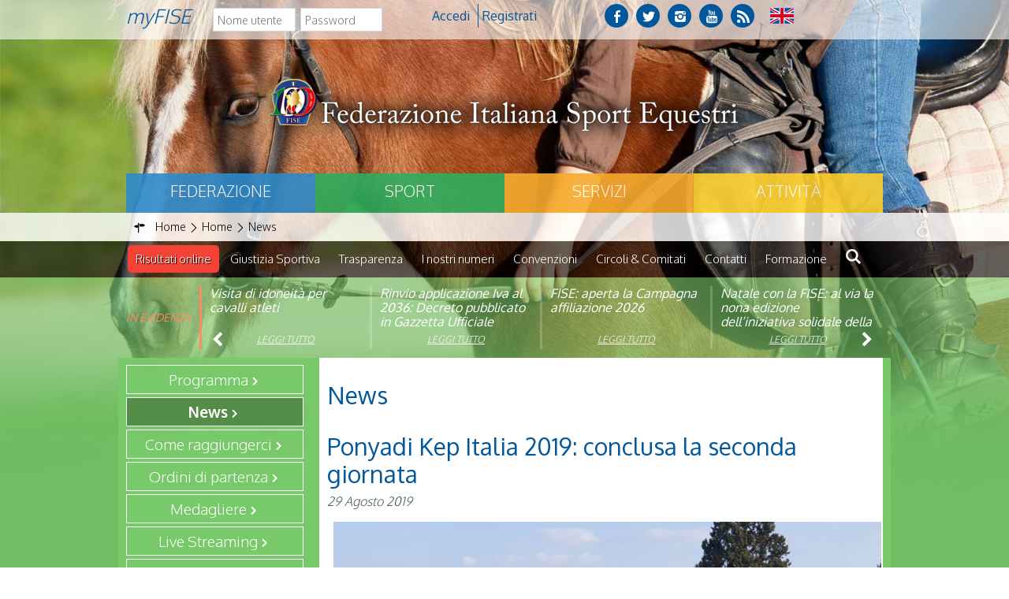

--- FILE ---
content_type: text/html; charset=utf-8
request_url: https://www.fise.it/ponyadi-2019/news-ponyadi-2019/14381-ponyadi-kep-italia-2019-conclusa-la-seconda-giornata.html
body_size: 9372
content:





<!DOCTYPE html>
<!--[if lt IE 9]>
<html class="lt-ie9">
<![endif]-->
<!--[if (gte IE 9)|!(IE)]><!-->
<!--html class="gte-ie9"-->
<html>
<!--<![endif]-->
<head>
		<base href="https://www.fise.it/ponyadi-2019/news-ponyadi-2019/14381-ponyadi-kep-italia-2019-conclusa-la-seconda-giornata.html" />
	<meta http-equiv="content-type" content="text/html; charset=utf-8" />
	<meta name="keywords" content="sport, equestri, federazione, italiana, completo
salto, ostacoli, dressage
paralimpica, attacchi, endurance, reining, volteggio, equitazione, horseball, polo, club" />
	<meta name="og:image" content="https://www.fise.it/images/AAANEWS2016/PONY/PONYADI/PONYADI_2019/Cerimonia_Apertura_1.jpg" />
	<meta name="og:title" content="Ponyadi Kep Italia 2019: conclusa la seconda giornata" />
	<meta name="og:description" content="Il medagliere provvisorio è del Piemonte&amp;nbsp;È stata una giornata ricca di emozioni, agonismo, amicizia e tanto divertimento per gli oltre mille ragazzi e i milleduecento pony che stanno partecipando alle Ponyadi Kep Italia 2019, in corso di svolgimento presso gli impianti dell’Ippodromo Milita..." />
	<meta name="author" content="Elisa Giuliani" />
	<meta name="description" content="Il sito ufficiale della Federazione Italiana Sport Equestri – FISE, con  tutte le news aggiornate, il programma degli eventi, documenti, foto e video" />
	<meta name="generator" content="Joomla! - Open Source Content Management" />
	<title>Federazione Italiana Sport Equestri - Ponyadi Kep Italia 2019: conclusa la seconda giornata</title>
	<link href="/templates/hydra/favicon.ico" rel="shortcut icon" type="image/vnd.microsoft.icon" />

<meta name="viewport" content="width=device-width, initial-scale=1.0" />
<meta name="google-site-verification" content="EyEus7pv4kfcvtn9-ccE3G_liy3vTtBk3bAhWw2fYXk" />
<link rel="shortcut icon" type="image/x-icon" href="/templates/hydra/favicon.ico" />
<!-- iPhone standard bookmark icon (57x57px) home screen -->
<link rel="apple-touch-icon" href="/templates/hydra/icon.png" />
<!-- iPhone Retina display icon (114x114px) home screen -->
<link rel="apple-touch-icon" href="/templates/hydra/icon@2x.png" sizes="114x114" />
<!-- Google Fonts -->
    <link href='https://fonts.googleapis.com/css?family=Oxygen:400,300,700' rel='stylesheet' type='text/css'>
<!-- template css -->
<link rel="stylesheet" href="/templates/hydra/stylesheets/app.css" type="text/css" />


<!--[if lt IE 9]>
    <script type="text/javascript" src="/templates/hydra/js/vendor/html5shiv.js"></script>
    <script type="text/javascript" src="/templates/hydra/js/vendor/respond.js"></script>
    <script type="text/javascript" src="/templates/hydra/js/vendor/nwmatcher.js"></script>    
    <script type="text/javascript" src="/templates/hydra/js/vendor/selectivizr.js"></script>
    <script type="text/javascript" src="/templates/hydra/js/vendor/PIE.js"></script>
<![endif]-->
<!-- template js -->
<!--script id='player_embed' src='//player.cloud.wowza.com/hosted/q5vyjzjb/wowza.js' type='text/javascript'></script-->
<!--<script data-main="/templates/hydra/js/app" src="/templates/hydra/js/require.js" async></script>-->
<script src="/templates/hydra/js/app.min.js"></script>
<script src="/media/com_acymailing/js/jquery/jquery-1.9.1.min.js"></script>
<script src="/templates/hydra/js/svi.js"></script>
<!--
<script src="/templates/hydra/js/vendor/player.js"></script>
<script src="/templates/hydra/js/vendor/videojs-contrib-hls.js"></script>
-->

<!-- Matomo -->
<script>
  var _paq = window._paq = window._paq || [];
  /* tracker methods like "setCustomDimension" should be called before "trackPageView" */
  _paq.push(['trackPageView']);
  _paq.push(['enableLinkTracking']);
  (function() {
    var u="https://matomoweb.coninet.it/";
    _paq.push(['setTrackerUrl', u+'matomo.php']);
    _paq.push(['setSiteId', '99']);
    var d=document, g=d.createElement('script'), s=d.getElementsByTagName('script')[0];
    g.async=true; g.src=u+'matomo.js'; s.parentNode.insertBefore(g,s);
  })();
</script>
<!-- End Matomo Code -->
</head>


<body class=" ponyadi-2017 pony2018 it-it  home news ponyadi-kep-italia-2019:-conclusa-la-seconda-giornata" data-templatetype="0"  >
<div id="dcxgegcxSmEzFm7iULmLbFJfnHCl1OmpkDZWF6sRAMI4"></div><script src="https://mktdplp102cdn.azureedge.net/public/latest/js/ws-tracking.js?v=1.84.2007"></script><div class="d365-mkt-config" style="display:none" data-website-id="cxgegcxSmEzFm7iULmLbFJfnHCl1OmpkDZWF6sRAMI4" data-hostname="692a0d3abccb490d8335ea72b451d0a2.svc.dynamics.com"></div>   
<!-- standard or onepage without assigned class -->
        <!-- Load Standard Template Positions -->
        <!-- Privacy -->
<!-- wrap -->

<!-- Fixed -->




<!-- Splash AND Skin -->
        
        
        <!-- Toolbar -->
        
                        <!-- wrap -->
            <div id="toolbar-wrapper" data-grid="wrapper">
                              <section id="toolbar" data-grid="wrap">
                                                        
                                    <div class="module-login">
            
                                                <h3> myFISE</h3>
                                <form action="https://www.fise.it/ponyadi-2019/news-ponyadi-2019/14381-ponyadi-kep-italia-2019-conclusa-la-seconda-giornata.html" method="post" id="login-form" class="form-inline">
		<div class="userdata">
		<div id="form-login-username" class="control-group">
			<div class="controls">
									<div class="input-prepend">
						<!--<span class="add-on">
							<span class="icon-user hasTooltip" title="Nome utente"></span>
							<label for="modlgn-username" class="element-invisible">Nome utente</label>
						</span>-->
						<input id="modlgn-username" type="text" name="username" class="input-small" tabindex="0" size="18" placeholder="Nome utente" />
					</div>
							</div>
		</div>
		<div id="form-login-password" class="control-group">
			<div class="controls">
									<div class="input-prepend">
						<!--<span class="add-on">
							<span class="icon-lock hasTooltip" title="Password">
							</span>
								<label for="modlgn-passwd" class="element-invisible">Password							</label>
						</span>-->
						<input id="modlgn-passwd" type="password" name="password" class="input-small" tabindex="0" size="18" placeholder="Password" />
					</div>
							</div>
		</div>
						<div id="form-login-submit" class="control-group">
			<div class="controls">
				<button type="submit" tabindex="0" name="Submit" class="btn btn-primary">Accedi</button>
			</div>
		</div>
					<ul class="unstyled">
							<li>
					<a href="/i-miei-servizi/registrati.html">
					Registrati <span class="icon-arrow-right"></span></a>
				</li>
							<!--<li>
					<a href="/i-miei-servizi/registrati.html?view=remind">
					Nome utente dimenticato?</a>
				</li>
				<li>
					<a href="/i-miei-servizi/registrati.html?view=reset">
					Password dimenticata?</a>
				</li>-->
			</ul>
		<input type="hidden" name="option" value="com_users" />
		<input type="hidden" name="task" value="user.login" />
		<input type="hidden" name="return" value="aW5kZXgucGhwP0l0ZW1pZD04NzM=" />
		<input type="hidden" name="ad1cf099dc2b033fb069a9bab2ba600f" value="1" />	</div>
	</form>
            
                        
		</div>
	
                                    
                                    <div class="module-social">
            
                                            

<div class="custom-social"  >
	<a href="https://www.facebook.com/officialfise/" target="_blank" class="fb"></a>
<a href="https://twitter.com/Sportequestri" target="_blank" class="tw"></a>
<a href="https://www.instagram.com/sportequestri/" target="_blank" class="ins"></a>
<a href="https://www.youtube.com/user/ufficiostampafise" target="_blank" class="yt"></a>
<a href="/feed-rss.html" target="_blank" class="rss"></a></div>
            
                        
		</div>
	
                                    
                                    <div class="module-lang">
            
                                            

<div class="custom-lang"  >
	<div class="mod-languages-lang"><a href="/english-version.html"> <img title="English (UK)" src="/images/flag/UK-flag.png" alt="UK flag" /> </a></div></div>
            
                        
		</div>
	
                                                            </section>
            </div>
                    
        <!-- Header | Nav -->
        <!-- NO: -->        
            <!-- Header -->
            
                        <!-- wrap -->
            <div id="header-wrapper" data-grid="wrapper">
                <header id="header" data-grid="wrap" data-row="standard">
                                                        
                                    <div class="module-logo">
            
                                            

<div class="custom-logo"  >
	<p><a href="https://www.fise.it/"><img style="display: block; margin-left: auto; margin-right: auto;" src="/templates/hydra/images/fise-logo.png" alt="logo federazione" /></a></p>
<!--p>
	<a href="/?id=189" class="weg"><img src="/templates/hydra/images/logo-weg-header.png" alt="logo weg-header" /></a>
</p--></div>
            
                        
		</div>
	
                                                            </header>
            </div>
        
                <!-- Nav -->
            
                        <!-- wrap -->
            <div id="nav-wrapper" data-grid="wrapper">
                <nav id="nav" data-grid="wrap" data-row="standard">
                                                        
                                    <div class="module-main-menu">
            
                                            <ul class="nav menu">
<li class="item-1057"><a href="/federazione.html" class=" federazione">Federazione</a></li><li class="item-1058"><a href="/sport.html" class=" sport">Sport</a></li><li class="item-1059"><a href="/servizi.html" class=" servizi">Servizi</a></li><li class="item-1060"><a href="/attivita-federazione.html" class=" attivita">Attività</a></li></ul>
            
                        
		</div>
	
                                                            </nav>
            </div>
        
            
        <!-- Breadcrumb -->
        

                        <!-- wrap -->
            <div id="breadcrumb-wrapper" data-grid="wrapper">
                <section id="breadcrumb" data-grid="wrap">
                                                        
                                    <div class="module">
            
                                            
<ul itemscope itemtype="http://schema.org/BreadcrumbList" class="breadcrumb">
			<li class="active">
			<span class="divider icon-location"></span>
		</li>
	
				<li itemprop="itemListElement" itemscope itemtype="http://schema.org/ListItem">
									<a itemprop="item" href="/" class="pathway">
						<span itemprop="name">
							Home						</span>
					</a>
				
									<span class="divider">
						<img src="/media/system/images/arrow.png" alt="" />					</span>
								<meta itemprop="position" content="1">
			</li>
					<li itemprop="itemListElement" itemscope itemtype="http://schema.org/ListItem">
									<a itemprop="item" href="/ponyadi-2019.html" class="pathway">
						<span itemprop="name">
							Home						</span>
					</a>
				
									<span class="divider">
						<img src="/media/system/images/arrow.png" alt="" />					</span>
								<meta itemprop="position" content="2">
			</li>
					<li itemprop="itemListElement" itemscope itemtype="http://schema.org/ListItem">
									<a itemprop="item" href="/ponyadi-2019/news-ponyadi-2019.html" class="pathway">
						<span itemprop="name">
							News						</span>
					</a>
				
								<meta itemprop="position" content="3">
			</li>
		</ul>
            
                        
		</div>
	
                                                            </section>
            </div>
        
    
        <!-- Sponsor-top -->
        

        <!-- Top-a -->
        
                        <!-- wrap -->
            <div id="top-a-wrapper" data-grid="wrapper">
                <section id="top-a" data-grid="wrap">
                                                        
                                    <div class="module-mobileMenuIcon ">
            
                                            
<div id="menu-171" class="hamburger" data-mod="hamburger" data-hamburger="mobile"></div>            
                        
		</div>
	
                                    
                                    <div class="module-main-menu-2">
            
                                            
<div data-mod="mixedmenu" data-mobile="drop1" data-desktop="standard" data-mixedmenu-id="menu-171" >


    <ul class="mixedmenu" data-mixedmenu="root"
            >
    <li class="item-1063"><a href="/risultati-live.html" class=" ris-live">Risultati online</a></li><li class="item-486 parent"><a href="/giustizia-sportiva.html" >Giustizia Sportiva</a></li><li class="item-1837"><a href="/federazione/trasparenza.html" >Trasparenza</a></li><li class="item-1551"><a href="/federazione/i-nostri-numeri.html" >I nostri numeri</a></li><li class="item-1651"><a href="/federazione/convenzioni.html" >Convenzioni</a></li><li class="item-1371"><a href="/federazione/circoli-e-comitati/tutti-i-comitati.html" >Circoli &amp; Comitati</a></li><li class="item-2028"><a href="/federazione/contatti-federazione.html" >Contatti</a></li><li class="item-1595"><a href="/attivita-federazione/formazione/news-formazione.html" >Formazione</a></li><li class="item-1144"><a href="/cerca.html" ><img src="/images/search-fise.png" alt="Cerca" /></a></li>    </ul>
    
</div>
            
                        
		</div>
	
                                                            </section>
            </div>
        
            
        <!-- Top-x -->
        

        <!-- Top-b -->
        
                        <!-- wrap -->
            <div id="top-b-wrapper" data-grid="wrapper">
                <section id="top-b" data-grid="wrap">
                                                        
                                    <div class="module-pp-hp-2 sopra">
            
                                                <h3> In evidenza</h3>
                                    <div class="ppslider" data-mod="ppslider" data-ppslidertype="slide" data-ppsliders="1" data-ppsliderm="2" data-ppsliderl="4">
        <div data-ppslider="left"></div>
    <article   data-pp-slider="slide"  class="orizzontale" ><div class="pp-article-wrapper">			

				
					


	<header class="pp-header">
	<h4 class="pp-secondary-title">
	<a  title="Visita di idoneit&agrave; per cavalli atleti" href="/federazione/news-la-federazione/archivio-news-la-federazione/21719-visita-di-idoneità-per-cavalli-atleti.html">Visita di idoneità per cavalli atleti</a>	</h4>
	</header>
		
<div class="pp-secondary-links">
            </div>
	<a  class="npp_readmore" href="/federazione/news-la-federazione/archivio-news-la-federazione/21719-visita-di-idoneità-per-cavalli-atleti.html">Leggi tutto</a></div></article><article   data-pp-slider="slide"  class="orizzontale" ><div class="pp-article-wrapper">			

				
					


	<header class="pp-header">
	<h4 class="pp-secondary-title">
	<a  title="Rinvio applicazione Iva al 2036: Decreto pubblicato in Gazzetta Ufficiale" href="/federazione/news-la-federazione/archivio-news-la-federazione/21663-rinvio-applicazione-iva-al-2036-decreto-pubblicato-in-gazzetta-ufficiale.html">Rinvio applicazione Iva al 2036: Decreto pubblicato in Gazzetta Ufficiale</a>	</h4>
	</header>
		
<div class="pp-secondary-links">
            </div>
	<a  class="npp_readmore" href="/federazione/news-la-federazione/archivio-news-la-federazione/21663-rinvio-applicazione-iva-al-2036-decreto-pubblicato-in-gazzetta-ufficiale.html">Leggi tutto</a></div></article><article   data-pp-slider="slide"  class="orizzontale" ><div class="pp-article-wrapper">			

				
					


	<header class="pp-header">
	<h4 class="pp-secondary-title">
	<a  title="FISE: aperta la Campagna affiliazione 2026" href="/federazione/news-la-federazione/archivio-news-la-federazione/21639-fise-aperta-la-campagna-affiliazione-2026.html">FISE: aperta la Campagna affiliazione 2026</a>	</h4>
	</header>
		
<div class="pp-secondary-links">
            </div>
	<a  class="npp_readmore" href="/federazione/news-la-federazione/archivio-news-la-federazione/21639-fise-aperta-la-campagna-affiliazione-2026.html">Leggi tutto</a></div></article><article   data-pp-slider="slide"  class="orizzontale" ><div class="pp-article-wrapper">			

				
					


	<header class="pp-header">
	<h4 class="pp-secondary-title">
	<a  title="Natale con la FISE: al via la nona edizione dell&rsquo;iniziativa solidale della Federazione Italiana Sport Equestri" href="/federazione/news-la-federazione/archivio-news-la-federazione/21611-natale-con-la-fise-al-via-la-nona-edizione-dell’iniziativa-solidale-della-federazione-italiana-sport-equestri.html">Natale con la FISE: al via la nona edizione dell’iniziativa solidale della Federazione Italiana Sport Equestri</a>	</h4>
	</header>
		
<div class="pp-secondary-links">
            </div>
	<a  class="npp_readmore" href="/federazione/news-la-federazione/archivio-news-la-federazione/21611-natale-con-la-fise-al-via-la-nona-edizione-dell’iniziativa-solidale-della-federazione-italiana-sport-equestri.html">Leggi tutto</a></div></article><article   data-pp-slider="slide"  class="orizzontale" ><div class="pp-article-wrapper">			

				
					


	<header class="pp-header">
	<h4 class="pp-secondary-title">
	<a  title="Studente Atleta di alto livello: pubblicato il bando per l&rsquo;anno scolastico 2025/2026" href="/federazione/news-la-federazione/archivio-news-la-federazione/21550-studente-atleta-di-alto-livello-pubblicato-il-bando-per-l’anno-scolastico-2025-2026.html">Studente Atleta di alto livello: pubblicato il bando per l’anno scolastico 2025/2026</a>	</h4>
	</header>
		
<div class="pp-secondary-links">
            </div>
	<a  class="npp_readmore" href="/federazione/news-la-federazione/archivio-news-la-federazione/21550-studente-atleta-di-alto-livello-pubblicato-il-bando-per-l’anno-scolastico-2025-2026.html">Leggi tutto</a></div></article><article   data-pp-slider="slide"  class="orizzontale" ><div class="pp-article-wrapper">			

				
					


	<header class="pp-header">
	<h4 class="pp-secondary-title">
	<a  title="Visita veterinaria annuale" href="/federazione/news-la-federazione/archivio-news-la-federazione/21423-visita-veterinaria-annuale%20.html">Visita veterinaria annuale</a>	</h4>
	</header>
		
<div class="pp-secondary-links">
            </div>
	<a  class="npp_readmore" href="/federazione/news-la-federazione/archivio-news-la-federazione/21423-visita-veterinaria-annuale%20.html">Leggi tutto</a></div></article><article   data-pp-slider="slide"  class="orizzontale" ><div class="pp-article-wrapper">			

				
					


	<header class="pp-header">
	<h4 class="pp-secondary-title">
	<a  title="Dipartimento per lo Sport: stanziato &ldquo;Fondo dote per la famiglia&rdquo;" href="/federazione/news-la-federazione/archivio-news-la-federazione/21251-dipartimento-per-lo-sport-stanziato-“fondo-dote-per-la-famiglia”.html">Dipartimento per lo Sport: stanziato “Fondo dote per la famiglia”</a>	</h4>
	</header>
		
<div class="pp-secondary-links">
            </div>
	<a  class="npp_readmore" href="/federazione/news-la-federazione/archivio-news-la-federazione/21251-dipartimento-per-lo-sport-stanziato-“fondo-dote-per-la-famiglia”.html">Leggi tutto</a></div></article><article   data-pp-slider="slide"  class="orizzontale" ><div class="pp-article-wrapper">			

				
					


	<header class="pp-header">
	<h4 class="pp-secondary-title">
	<a  title="Linee Guida per la cura del Cavallo Atleta in condizioni di caldo estremo" href="/attivita-federazione/veterinaria/news-veterinaria/archivio-news-veterinaria/21168-linee-guida-per-la-cura-del-cavallo-atleta-in-condizioni-di-caldo-estremo%20.html">Linee Guida per la cura del Cavallo Atleta in condizioni di caldo estremo</a>	</h4>
	</header>
		
<div class="pp-secondary-links">
            </div>
	<a  class="npp_readmore" href="/attivita-federazione/veterinaria/news-veterinaria/archivio-news-veterinaria/21168-linee-guida-per-la-cura-del-cavallo-atleta-in-condizioni-di-caldo-estremo%20.html">Leggi tutto</a></div></article>        <div data-ppslider="right"></div>
    </div>
                
                        
		</div>
	
                                                            </section>
            </div>
        
    
        <!-- Top-c -->
        
        
        <!-- Top-d -->
        

        <!-- Sponsor-mid -->
        


        <!-- Message -->
        <div id="message-wrapper" data-grid="wrapper">
    <section id="message" data-grid="wrap">
        <div id="system-message-container">
	</div>

    </section>
</div>        
        <!-- ...MAIN... -->
        <!-- Left + Content + Right -->
                <!-- wrap -->
        <div id="main-wrapper" data-grid="wrapper">
            <main data-grid="wrap">
                <!-- Aside Left -->
                <div id="left-wrapper" data-main="l-c">
                    
    <aside id="left">
                                
                        <div class="module-menu">
            
                                            
<div class="accordion-menu" data-mod="accordionmenu">


<ul class="nav menu">
<li class="item-1934"><a href="/ponyadi-2019/programma-ponyadi-2019.html" >Programma</a></li><li class="item-1943 current"><a href="/ponyadi-2019/news-ponyadi-2019.html" >News</a></li><li class="item-1944"><a href="/ponyadi-2019/come-raggiungerci.html" >Come raggiungerci</a></li><li class="item-1937"><a href="/ponyadi-2019/ordini-di-partenza-ponyadi-2019.html" >Ordini di partenza</a></li><li class="item-1960"><a href="/ponyadi-2019/medagliere-ponyadi-2019.html" target="_blank" >Medagliere</a></li><li class="item-1940"><a href="/ponyadi-2019/live-streaming-ponyadi-2019.html" >Live Streaming</a></li><li class="item-1945"><a href="/ponyadi-2019/fotogallery-ponyadi-2019.html" >Fotogallery</a></li><li class="item-1946"><a href="/ponyadi-2019/videogallery-ponyadi-2019.html" >Videogallery</a></li><li class="item-1947"><a href="/ponyadi-2019/lista-alberghi-ponyadi-2018.html" >Lista alberghi</a></li><li class="item-1948"><a href="/ponyadi-2019/contatti-ponyadi-2019.html" >Contatti</a></li><li class="item-1949"><a href="/ponyadi-2019/area-campeggio-ponyadi-2018.html" >Area campeggio</a></li><li class="item-1938"><a href="/ponyadi-2019/classifiche-ponyadi-2019.html" >Classifiche</a></li></ul>
</div>            
                        
		</div>
	
                        </aside>
                </div>


                <div id="content" data-main="c-l">
                    <!-- Main-top -->
                    
                    <!-- Component -->
                        <section id="component">
        

<div class="article full">

<div class="item-page ponyadi-2017 pony2018">
		<div class="page-header">
		<h1> News </h1>		
	</div>
				<div class="page-header">
		<h2>
											Ponyadi Kep Italia 2019: conclusa la seconda giornata					</h2>
						
		
							</div>
					
			<div class="article-info muted">
			<dl class="article-info">
			<!--<dt class="article-info-term">Dettagli</dt>-->

									
							<dd class="published">
					<span class="icon-calendar"></span> 29 Agosto 2019				</dd>
			
											
										</dl>
		</div>
	


		
								<p><strong><em><img style="margin: 8px; float: left;" src="/images/AAANEWS2016/PONY/PONYADI/PONYADI_2019/Cerimonia_Apertura_1.jpg" alt="Cerimonia Apertura 1" />Il medagliere provvisorio è del Piemonte</em></strong></p>
<p><strong>&nbsp;</strong></p>
<p>È stata una giornata ricca di emozioni, agonismo, amicizia e tanto divertimento per gli oltre mille ragazzi e i milleduecento pony che stanno partecipando alle Ponyadi Kep Italia 2019, in corso di svolgimento presso gli impianti dell’Ippodromo Militare Gen. Giannattasio – Lancieri di Montebello, la realtà equestre nel cuore di Roma immersa nel verde.</p>
<p>&nbsp;</p>
<p>Ancora un clima da piena estate sui campi gara, che hanno visto assegnare le medaglie per Horse-Ball, Gimkana Jump e Piccolo Gran Premio.</p>
<p>&nbsp;</p>
<p><img style="margin: 8px; float: left;" src="/images/AAANEWS2016/PONY/PONYADI/PONYADI_2019/Cerimonia_Apertura_2.jpg" alt="Cerimonia Apertura 2" />Spettacolo ed emozioni gioiose nel momento clou della giornata con la cerimonia del Giuramento dell’Atleta. Ad aprire il rituale questa volta è stata una divertente esibizione ideata dal Title Sponsor dell’evento Kep Italia, in cui una serie di Supereroi del mondo dei fumetti, interpretati dai piccoli cavalieri hanno affrontato il combattimento con il mostro Thanos e, grazie al portentoso cap Keppy lo hanno sconfitto! Il suggestivo Carosello di Lance ha tenuto incollata la vasta platea che affollava il prato e la bella tribuna liberty dello storico impianto, e grande attenzione e partecipazione è stata poi dedicata alla esibizione caprilliana con salti di sedie, tavoli e uomini nelle storiche divise militari.</p>
<p>&nbsp;</p>
<p>L’ingresso in campo dei giovanissimi a rappresentare le 18 Regioni presenti e la Repubblica di San Marino è stato una vera e propria esplosione di colori, di gioia e di grande entusiasmo.</p>
<p>&nbsp;</p>
<p>Nel suo intervento il Presidente della Fise Marco Di Paola ha voluto porgere il suo ringraziamento a tutti i protagonisti che hanno permesso la realizzazione di questa edizione dell’evento, dagli Ippo-genitori che con generosità e dedizione consentono ai propri figli di praticare questo fantastico sport, alla Forza Armata dell’Esercito Italiano che ha contribuito col mettere a disposizione l’impianto dell’ippodromo e impegno di risorse umane, e ai tecnici che con le loro capacità e la loro passione permettono di far crescere il nostro sport. Il pubblico presente ha risposto con un caloroso applauso a scena aperta, dimostrando condivisione e partecipazione a questa passione chiamata pony.</p>
<p>&nbsp;</p>
<p>Chiamato ad intervenire il comandante dei Lancieri di Montebello Colonnello Giuseppe Cacciaguerra, che ha ricordato ai giovanissimi che il Capitano Federigo Caprilli fu protagonista proprio in queste strutture della migliore equitazione oltre cento anni fa.</p>
<p>&nbsp;</p>
<p>Lelia Polini, CEO di Kep Italia, ha ricordato ai ragazzi che perché l’equitazione sia un divertimento non va dimenticata la sicurezza: indossare sempre il cap quando si monta il pony è un principio da cui non si può prescindere.</p>
<p>&nbsp;</p>
<p>La parola è passata alla madrina delle Ponyadi Kep Italia 2019, Gabriella Moroni, presidente del Comitato Fise Marche che ha dedicato un costante impegno proprio nella promozione dell’attività pony fra i giovanissimi, ed ha tenuto aricordare come le Ponyadi siano l’Olimpiade dei bambini.</p>
<p>&nbsp;</p>
<p>Il medagliere vede in testa nella classifica provvisoria il Piemonte, con 8 ori, 4 argenti e 2 bronzi, seguito da Emilia Romagna con 5 ori, 5 argenti e 5 bronzi e Toscana con 5 ori, 4 argenti e 2 bronzi.</p>
<p>&nbsp;</p>
<p><img style="margin: 8px; float: left;" src="/images/AAANEWS2016/PONY/PONYADI/PONYADI_2019/Panoramica_cerimonia_apertura.jpg" alt="Panoramica cerimonia apertura" />Domani, venerdì 30 agosto, ancora in scena il Salto Ostacoli che assegnerà le medaglie individuali, oltre a Pony Games, Dressage Polo, Concorso Completo. Si concludono con l’assegnazione delle medaglie anche Gimkana Cross, Cross Jumping e Volteggio.</p>
<p>&nbsp;</p>
<p>Speciale sito Ponyadi Kep Italia 2019 <a href="/ponyadi-2019" target="_blank" rel="noopener">qui</a></p>
<p>&nbsp;</p>
<p>&nbsp;</p>
<p>Diretta streaming dai Campi Tribuna e Nuovo Salto Ostacoli <a href="/ponyadi-2019/live-streaming-ponyadi-2019.html" target="_blank" rel="noopener">qui&nbsp;</a></p>
<p>&nbsp;</p>
<p>Classifiche <a href="/ponyadi-2019/classifiche-ponyadi-2019.html" target="_blank" rel="noopener">qui&nbsp;</a></p>
<p>&nbsp;</p>
<p>Medagliere <a href="/ponyadi-2019/medagliere-ponyadi-2019.html" target="_blank" rel="noopener">qui&nbsp;</a></p> 
	
						 </div>
	
	 <div class="modules-bottom-article">	 
	 	 </div>
	 
	</div><!--fine div article  --> 
	
    </section>
                    <!-- Main-mid -->
                    
                    <!-- Main-bottom -->
                    
                </div>
            </main>
        </div>
    



<!-- Content + Right -->

        <!-- Bottom-a -->
        

        <!-- Bottom-b -->
        

        <!-- Bottom-c -->
        
        
        <!-- Bottom-d -->
        

        <!-- Sponsor-bottom -->
        
                        <!-- wrap -->
            <div id="sponsor-bottom-wrapper" data-grid="wrapper">
                <section id="sponsor-bottom" data-grid="wrap">
                                                        
                                    <div class="module-sponsor-pony">
            
                                            

<div class="custom-sponsor-pony"  >
	<div class="img-container">
<div class="-riga">
<p style="color: #455a64; font-weight: 600; font-size: 17px;">TITLE SPONSOR</p>
<a href="https://www.kepitalia.com" target="_blank" rel="noopener noreferrer"><img src="/images/Ponyadi_2019/kep.jpg" alt="kep" width="500" height="274" /></a></div>
<p>&nbsp;</p>
<div class="prima-riga">
<p style="color: #455a64; font-weight: 600; font-size: 17px;">MAIN</p>
<a style="width: 22%;" href="https://www.intesasanpaolo.com/" target="_blank" rel="noopener noreferrer"><img src="/images/Ponyadi_2019/Intesa_R.jpg" alt="" /></a> <a href="https://www.landrover.it/index.html" target="_blank" rel="noopener noreferrer"><img src="/images/Ponyadi_2019/land_rover.jpg" alt="" /></a> <a href="https://www.amadori.it" target="_blank" rel="noopener noreferrer"><img src="/images/Ponyadi_2019/amadori.jpg" alt="" /></a> <a href="https://www.kinderpiusport.it/it/" target="_blank" rel="noopener noreferrer"><img src="/images/Ponyadi_2019/KindersportR.jpg" alt="" /></a> <a href="http://www.dreamworkstv.com/shows/spirit-riding-free/" target="_blank" rel="noopener noreferrer"><img src="/images/Ponyadi_2019/SpiritR.jpg" alt="" /></a></div>
<p>&nbsp;</p>
<div class="prima-riga">
<p style="color: #455a64; font-weight: 600; font-size: 17px;">OFFICIAL</p>
<a href="http://www.parlanti.com" target="_blank" rel="noopener noreferrer"><img src="/images/Ponyadi_2019/ParlantiRoma.jpg" alt="" /></a> <a href="http://www.pegus.it" target="_blank" rel="noopener noreferrer"><img src="/images/Ponyadi_2019/pegus.jpg" alt="" /></a> <a href="http://www.equiplanet.it/home/it_home.html" target="_blank" rel="noopener noreferrer"><img src="/images/Ponyadi_2019/EquiplanetR.jpg" alt="" /></a> <a href="https://" target="_blank" rel="noopener noreferrer"><img src="/images/Ponyadi_2019/elementaR.jpg" alt="" /></a></div>
<p>&nbsp;</p>
<div class="prima-riga">
<p style="color: #455a64; font-weight: 600; font-size: 17px;">SUPPORTER</p>
<a href="https://" target="_blank" rel="noopener noreferrer"><img src="/images/Ponyadi_2019/HippolytR.jpg" alt="" /></a> <a href="http://www.borgodicelle.com//" target="_blank" rel="noopener noreferrer"><img src="/images/Ponyadi_2019/borgo_di_Celle.jpg" alt="" /></a> <a href="https://www.myhorsestore.it/" target="_blank" rel="noopener noreferrer"><img src="/images/Ponyadi_2019/MyHorse_r.jpg" alt="" /></a> <a href="http://www.acquemineraliditalia.it/" target="_blank" rel="noopener noreferrer"><img src="/images/Ponyadi_2019/norda.jpg" alt="" /></a> <a href="http://www.italporketta.it/" target="_blank" rel="noopener noreferrer"><img src="/images/Ponyadi_2019/Italporketta.jpg" alt="" /></a> <a href="https://www.interflora.it/Home/Index" target="_blank" rel="noopener noreferrer"><img src="/images/Ponyadi_2019/InterfloraR.jpg" alt="" /></a> <a href="http://www.security-service.it/" target="_blank" rel="noopener noreferrer"><img src="/images/Ponyadi_2019/SecurityserviceR.jpg" alt="EsercitoR" /></a></div>
<p>&nbsp;</p>
<div class="prima-riga">
<p style="color: #455a64; font-weight: 600; font-size: 17px;">MEDIA PARTNER</p>
<a href="http://www.dimensionesuonosoft.it" target="_blank" rel="noopener noreferrer"><img src="/images/Ponyadi_2019/Dss.jpg" alt="" /></a> <a href="https://www.supertv.it/home/tv/guida-tv.html" target="_blank" rel="noopener noreferrer"><img src="/images/Ponyadi_2019/SuperR.jpg" alt="" /></a> <a href="https://www.raiplayradio.it/radiokids/" target="_blank" rel="noopener noreferrer"><img src="/images/Ponyadi_2019/RairadiokidsR.jpg" alt="" /></a> <a href="http://www.facebook.com/arcadinoemagazine/" target="_blank" rel="noopener noreferrer"><img src="/images/Ponyadi_2019/ArcadiNoeR.jpg" alt="" /></a></div>
<p>&nbsp;</p>
<div class="prima-riga">
<p style="color: #455a64; font-weight: 600; font-size: 17px;">PATROCINIO</p>
<a href="http://www.esercito.difesa.it/organizzazione/capo-di-sme/Comando-Forze-Operative-Sud/Divisione-Acqui/Brigata-Mec-Granatieri-di-Sardegna/Reggimento-Lancieri-di-Montebello-8/Pagine/Il-Centro-Ippico-Militare.aspx" target="_blank" rel="noopener noreferrer"><img src="/images/Ponyadi_2019/EsercitoR.jpg" alt="EsercitoR" /></a> <a href="http://www.regione.lazio.it/rl_main/" target="_blank" rel="noopener noreferrer"><img src="/templates/hydra/images/regionelazio_logo.jpg" alt="" /></a> <a href="https://www.comune.roma.it/web/it/home.page" target="_blank" rel="noopener noreferrer"><img src="/templates/hydra/images/comuneroma_logo.jpg" alt="" /></a> <a href="https://www.inail.it/cs/internet/home.html" target="_blank" rel="noopener noreferrer"><img src="/images/Ponyadi_2019/Inail_R.png" alt="" /></a> <a href="https://www.coni.it/" target="_blank" rel="noopener noreferrer"><img src="/images/Ponyadi_2019/CONI.jpg" alt="CONI" /></a> <a href="http://www.comitatoparalimpico.it/" target="_blank" rel="noopener noreferrer"><img src="/images/Ponyadi_2019/CIP.jpg" alt="CIP" /></a></div>
</div></div>
            
                        
		</div>
	
                                    
                                    <div class="module-sponsor-pony">
            
                                            

<div class="custom-sponsor-pony"  >
	<div class="img-container">
<div class="-riga"><!--p style="color: #455a64; font-weight: 600; font-size: 17px;">TITLE SPONSOR</p> --> <a href="https://www.tim.it" target="_blank" rel="noopener noreferrer"><img src="/images/Arena_FISE/2019/Logo_TIM.jpg" alt="kep" width="500" height="274" /></a> <a href="https://www.kepitalia.com" target="_blank" rel="noopener noreferrer"><img src="/images/Arena_FISE/2019/kep.jpg" alt="kep" width="500" height="274" /></a></div>
<p>&nbsp;</p>
<div class="prima-riga"><!--p style="color: #455a64; font-weight: 600; font-size: 17px;">MAIN</p> --> <a style="width: 10%;" href="https://www.amahorse.com/" target="_blank" rel="noopener noreferrer"><img src="/images/Arena_FISE/2019/AmahorseR.jpg" alt="AmahorseR" /></a> <a href="http://www.equiplanet.it/home/it_home.html" target="_blank" rel="noopener noreferrer"><img src="/images/Arena_FISE/2019/EquiplanetR.jpg" alt="" /></a> <a href="http://shop.fixdesignhorses.it/it/" target="_blank" rel="noopener noreferrer"><img src="/images/Arena_FISE/2019/FixdesignR.jpg" alt="FixdesignR" /></a> <a href="https://www.myhorsestore.it/" target="_blank" rel="noopener noreferrer"><img src="/images/Arena_FISE/2019/MyHorse_r.jpg" alt="" /></a> <a href="http://www.parlanti.com" target="_blank" rel="noopener noreferrer"><img src="/images/Arena_FISE/2019/ParlantiRoma.jpg" alt="" /></a> <a href="http://www.pegus.it" target="_blank" rel="noopener noreferrer"><img src="/images/Arena_FISE/2019/pegus.jpg" alt="" /></a> <a href="https://www.rideup.it/" target="_blank" rel="noopener noreferrer"><img src="/images/Arena_FISE/2019/RideUP.jpg" alt="RideUP" /></a> <a href="https://www.saferiding.it/" target="_blank" rel="noopener noreferrer"><img src="/images/Arena_FISE/2019/Saferiding.jpg" alt="" /></a> <a href="http://www.dreamworkstv.com/shows/spirit-riding-free/" target="_blank" rel="noopener noreferrer"><img src="/images/Ponyadi_2019/SpiritR.jpg" alt="" /></a> <a href="http://www.romicitas.it" target="_blank" rel="noopener noreferrer"><img src="/images/Arena_FISE/2019/Romicitas.jpg" alt="Romicitas" /></a> <a href="https://www.jetpark.it/" target="_blank" rel="noopener noreferrer"><img src="/images/Arena_FISE/2019/JetparkR.jpg" alt="JetparkR" /></a></div>
<!--p>&nbsp;</p>
	<div class="prima-riga">
		<p style="color: #455a64; font-weight: 600; font-size: 17px;">OFFICIAL</p>
		<a href="https://" target="_blank" rel="noopener noreferrer"><img src="/images/Ponyadi_2019/elementaR.jpg" alt="" /></a>
	</div>
	<p>&nbsp;</p>
	<div class="prima-riga">
		<p style="color: #455a64; font-weight: 600; font-size: 17px;">SUPPORTER</p>
		<a href="https://" target="_blank" rel="noopener noreferrer"><img src="/images/Ponyadi_2019/HippolytR.jpg" alt="" /></a>
		<a href="http://www.borgodicelle.com//" target="_blank" rel="noopener noreferrer"><img src="/images/Ponyadi_2019/borgo_di_Celle.jpg" alt="" /></a>
		<a href="https://www.myhorsestore.it/" target="_blank" rel="noopener noreferrer"><img src="/images/Ponyadi_2019/MyHorse_r.jpg" alt="" /></a>
		<a href="http://www.acquemineraliditalia.it/" target="_blank" rel="noopener noreferrer"><img src="/images/Ponyadi_2019/norda.jpg" alt="" /></a>
		<a href="http://www.italporketta.it/" target="_blank" rel="noopener noreferrer"><img src="/images/Ponyadi_2019/Italporketta.jpg" alt="" /></a>
		<a href="https://www.interflora.it/Home/Index" target="_blank" rel="noopener noreferrer"><img src="/images/Ponyadi_2019/InterfloraR.jpg" alt="" /></a>
		<a href="http://www.security-service.it/" target="_blank" rel="noopener noreferrer"><img src="/images/Ponyadi_2019/SecurityserviceR.jpg" alt="EsercitoR" /></a>
	</div>
	<p>&nbsp;</p>
	<div class="prima-riga">
		<p style="color: #455a64; font-weight: 600; font-size: 17px;">MEDIA PARTNER</p>
		<a href="http://www.dimensionesuonosoft.it" target="_blank" rel="noopener noreferrer"><img src="/images/Ponyadi_2019/Dss.jpg" alt="" /></a>
		<a href="https://www.supertv.it/home/tv/guida-tv.html" target="_blank" rel="noopener noreferrer"><img src="/images/Ponyadi_2019/SuperR.jpg" alt="" /></a>
		<a href="https://www.raiplayradio.it/radiokids/" target="_blank" rel="noopener noreferrer"><img src="/images/Ponyadi_2019/RairadiokidsR.jpg" alt="" /></a>
		<a href="http://www.facebook.com/arcadinoemagazine/" target="_blank" rel="noopener noreferrer"><img src="/images/Ponyadi_2019/ArcadiNoeR.jpg" alt="" /></a>
	</div>
	<p>&nbsp;</p>
	<div class="prima-riga">
		<p style="color: #455a64; font-weight: 600; font-size: 17px;">PATROCINIO</p>
		<a href="http://www.esercito.difesa.it/organizzazione/capo-di-sme/Comando-Forze-Operative-Sud/Divisione-Acqui/Brigata-Mec-Granatieri-di-Sardegna/Reggimento-Lancieri-di-Montebello-8/Pagine/Il-Centro-Ippico-Militare.aspx" target="_blank" rel="noopener noreferrer"><img src="/images/Ponyadi_2019/EsercitoR.jpg" alt="EsercitoR" /></a>
		<a href="http://www.regione.lazio.it/rl_main/" target="_blank" rel="noopener noreferrer"><img src="/templates/hydra/images/regionelazio_logo.jpg" alt="" /></a>
		<a href="https://www.comune.roma.it/web/it/home.page" target="_blank" rel="noopener noreferrer"><img src="/templates/hydra/images/comuneroma_logo.jpg" alt="" /></a>
		<a href="https://www.inail.it/cs/internet/home.html" target="_blank" rel="noopener noreferrer"><img src="/images/Ponyadi_2019/Inail_R.png" alt="" /></a>
		<a href="https://www.coni.it/" target="_blank" rel="noopener noreferrer"><img src="/images/Ponyadi_2019/CONI.jpg" alt="CONI" /></a>
		<a href="http://www.comitatoparalimpico.it/" target="_blank" rel="noopener noreferrer"><img src="/images/Ponyadi_2019/CIP.jpg" alt="CIP" /></a>
	</div>
</div>--></div></div>
            
                        
		</div>
	
                                                            </section>
            </div>
        
    
        <!-- Footer -->
        

                        <!-- wrap -->
            <div id="footer-wrapper" data-grid="wrapper">
                <footer id="footer" data-grid="wrap">
                                                        
                                    <div class="module-sponsor-footer">
            
                                            

<div class="custom-sponsor-footer"  >
	<div class="img-container"><a href="http://www.coni.it/" target="_blank" rel="noopener"><img src="/templates/hydra/images/logo-fed.png" alt="" /></a> <a href="http://www.comitatoparalimpico.it/" target="_blank" rel="noopener"><img src="/images/banners/2023/FSNP_CIP.png" alt="" /></a> <!--a href="http://www.comitatoparalimpico.it/" target="_blank" rel="noopener"><img src="/templates/hydra/images/CIP-orizzontale-NEGATIVO.png" alt="" /></a--> <a href="http://www.fei.org/" target="_blank" rel="noopener"><img src="/templates/hydra/images/fei-logo.png" alt="" /></a> <a href="http://www.euroequestrian.eu/" target="_blank" rel="noopener"><img src="/images/banners/EuroEquestrian.png" alt="" /></a> <a href="http://www.fihb-horseball.org/" target="_blank" rel="noopener"><img src="/templates/hydra/images/fihb-logo.png" alt="" /></a> <a href="http://www.fippolo.com/" target="_blank" rel="noopener"><img src="/templates/hydra/images/LOGO-Federation-International-Polo.png" alt="" /></a></div></div>
            
                        
		</div>
	
                                    
                                    <div class="module-footer-info">
            
                                            

<div class="custom-footer-info"  >
	<!--div class="img-container">


<a href="http://www.http//www.coni.it/" target="_blank"><img src="/templates/hydra/images/logo-fed.png" /></a>
<a href="http://www.http//www.comitatoparalimpico.it/" target="_blank"><img src="/templates/hydra/images/CIP-orizzontale-NEGATIVO.png" alt="" /></a></div-->
<h4>Federazione Italiana</h4>
<h4>Sport Equestri</h4>
<p>Viale Tiziano 74 - 00196 Roma</p>
<p>P.I. 02151981004</p>
<p>C.F. 97015720580</p>
<p><a href="/federazione/contatti-federazione.html" target="_blank" rel="noopener">CONTATTI</a></p></div>
            
                        
		</div>
	
                                    
                                    <div class="module-menu">
            
                                            <ul class="nav menu">
<li class="item-2238"><a href="/federazione/whistleblowing.html" target="_blank">Whistleblowing</a></li><li class="item-1131"><a href="/mappa-del-sito-new.html" >Mappa del sito</a></li><li class="item-544"><a href="https://login.microsoftonline.com/login.srf?wa=wsignin1.0&amp;rpsnv=4&amp;ct=1452868840&amp;rver=6.6.6556.0&amp;wp=MBI_SSL&amp;wreply=https%3a%2f%2foutlook.office365.com%2fowa%2f&amp;id=260563&amp;CBCXT=out&amp;msafed=0" target="_blank">Webmail</a></li><li class="item-1836"><a href="/archivio-news.html" >Archivio News</a></li><li class="item-2053"><a href="https://crp2g.fise.it/fise.crp2g" target="_blank">Gestionale contabilità</a></li><li class="item-2242"><a href="/privacy-policy.html" >Privacy Policy</a></li><li class="item-2243"><a href="/cookie-policy.html" >Cookie Policy</a></li><li class="item-2275"><a href="/servizi/aree-riservate.html" >Aree riservate</a></li><li class="item-2276"><a href="/servizi/area-download.html" >Area download</a></li></ul>
            
                        
		</div>
	
                                    
                                    <div class="module-menuBlocchi">
            
                                            <ul class="nav menu">
<li class="item-1057"><a href="/federazione.html" class=" federazione">Federazione</a></li><li class="item-1058"><a href="/sport.html" class=" sport">Sport</a></li><li class="item-1059"><a href="/servizi.html" class=" servizi">Servizi</a></li><li class="item-1060"><a href="/attivita-federazione.html" class=" attivita">Attività</a></li></ul>
            
                        
		</div>
	
                                                            </footer>
            </div>
        
    
    

    
<!-- chiusura div contenitore del sito necessario per abilitare Splash e Skin (se attivate) -->
       

</body>
</html>

--- FILE ---
content_type: text/html
request_url: https://content.googleapis.com/static/proxy.html?usegapi=1&jsh=m%3B%2F_%2Fscs%2Fabc-static%2F_%2Fjs%2Fk%3Dgapi.lb.en.2kN9-TZiXrM.O%2Fd%3D1%2Frs%3DAHpOoo_B4hu0FeWRuWHfxnZ3V0WubwN7Qw%2Fm%3D__features__
body_size: -185
content:
<!DOCTYPE html>
<html>
<head>
<title></title>
<meta http-equiv="X-UA-Compatible" content="IE=edge" />
<script nonce="8WI6nwyx8-1wzz-kSV2DFQ">
  window['startup'] = function() {
    googleapis.server.init();
  };
</script>
<script src="https://apis.google.com/js/googleapis.proxy.js?onload=startup" async defer nonce="8WI6nwyx8-1wzz-kSV2DFQ"></script>
</head>
<body>
</body>
</html>
